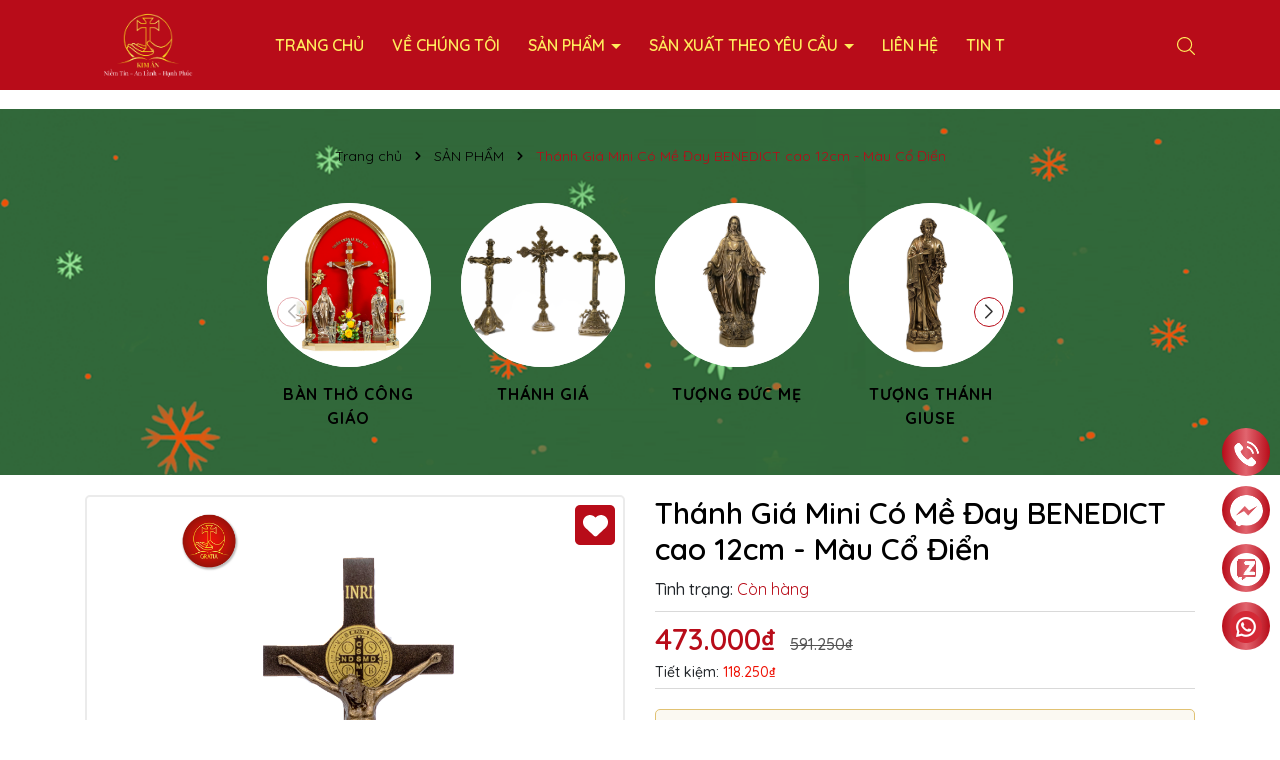

--- FILE ---
content_type: text/css
request_url: https://bizweb.dktcdn.net/100/493/563/themes/919079/assets/index.scss.css?1768028751216
body_size: 5052
content:
@font-face{font-family:'Allura';font-style:normal;font-weight:400;src:url(//bizweb.dktcdn.net/100/493/563/themes/919079/assets/svn-qalisha_signature_script.otf?1767868284898)}.alert-warning{color:#856404;background-color:#fff3cd;border-color:#ffeeba}@keyframes zoom{from{transform:scale(1)}to{transform:scale(1.5)}}.home-slider{margin-bottom:40px}.home-slider .swiper-slide{text-align:center;position:relative}.home-slider .swiper-slide img{display:block;margin:0 auto}.home-slider .swiper-slide.swiper-slide-active .slider-text .title{top:0px;opacity:1;transition:2s all}.home-slider .swiper-slide.swiper-slide-active .slider-text .content{top:0px;opacity:1;transition:2.2s all}.home-slider .swiper-slide.swiper-slide-active .slider-text .button{top:0px;opacity:1;transition:2.4s all}.home-slider .swiper-button-next:after,.home-slider .swiper-button-prev:after{font-size:20px;color:#000}.home-slider .slider-text{position:absolute;top:50%;transform:translate(0, -50%);left:0;right:0;text-align:center;border-radius:5px;color:#fff;padding:50px;z-index:2}@media (max-width: 991px){.home-slider .slider-text{display:none}}.home-slider .slider-text .title{color:#fff;font-size:70px;position:relative;top:150px;opacity:0;transition:2s all;font-weight:800}.home-slider .slider-text .content{font-size:120px;font-family:'Allura', cursive;line-height:20px;position:relative;top:200px;opacity:0;transition:2.2s all;text-shadow:2px 2px 6px #000000}.home-slider .slider-text .button{background:#fae487;color:#000;padding:8px 32px;border:0;display:inline-block;font-size:16px;text-transform:uppercase;font-weight:600;margin-top:70px;border-radius:40px;overflow:hidden;position:relative;top:250px;opacity:0;transition:2.4s all}.home-slider .slider-text .button:before{content:"";position:absolute;top:0;left:0;height:100%;width:30px;background-image:linear-gradient(to left, transparent, 80%, #b80c19);z-index:1;transition:500ms all}.home-slider .slider-text .button:hover{box-shadow:0 4px 8px 0 rgba(0,0,0,0.2),0 6px 20px 0 rgba(0,0,0,0.19)}.home-slider .slider-text .button:hover:before{width:60%;transition:500ms all}.section_flashsale{background-color:#fae487;background-image:url(//bizweb.dktcdn.net/100/493/563/themes/919079/assets/background_module.png?1767868284898);padding:40px 0 30px;margin-bottom:40px}.section_flashsale .title{display:flex;justify-content:space-between;align-items:center;margin-bottom:25px}@media (max-width: 767px){.section_flashsale .title{flex-direction:column}}.section_flashsale .title .title-module{display:flex;align-items:center}@media (max-width: 767px){.section_flashsale .title .title-module{font-size:20px}}.section_flashsale .title .title-module .dot{width:15px;height:15px;background:red;border-radius:50%;position:relative;display:inline-block;margin-right:20px}.section_flashsale .title .title-module .dot:after{content:"";border-radius:100%;display:block;width:15px;height:15px;position:absolute;background-color:transparent;animation:pulseSmall2 1.25s linear infinite}.section_flashsale .title .thump-flash{display:flex;align-items:center}@media (max-width: 767px){.section_flashsale .title .thump-flash{flex-direction:column}}@media (max-width: 767px){.section_flashsale .title .thump-flash .button-control{margin-top:10px}}.section_flashsale .title .thump-flash .button-control .section-flashsale-prev{display:inline-block;margin:0 5px 0 20px}.section_flashsale .title .thump-flash .button-control .section-flashsale-next{display:inline-block}.section_flashsale .title .thump-flash .button-control svg path{fill:#b80c19}.section_flashsale .count-down{display:inline-flex;font-size:18px;padding:0;background:transparent;margin-bottom:0;align-items:center;position:relative}@media (max-width: 767px){.section_flashsale .count-down{top:0;margin-top:10px}}.section_flashsale .count-down .timer-view{display:inline-block;text-align:center;margin-bottom:0}.section_flashsale .count-down .timer-view .block-timer{background:#FF3030;border-radius:6px;display:inline-block;color:#fff;margin:0px 3px;line-height:15px;padding:5px;min-width:40px}.section_flashsale .count-down .timer-view .block-timer p{padding-top:0px;margin-bottom:0;display:block;font-size:14px}.section_flashsale .count-down .timer-view .block-timer p b{font-size:17px;display:block}.section_flashsale .count-down span{display:none}.section_flashsale .see-more{text-align:center;position:relative;margin-top:10px;font-size:16px;margin-bottom:0}.section_flashsale .see-more a{background-color:#b80c19;background-size:170%;color:#fff;padding:8px 32px;border:0;display:inline-block;font-size:16px;text-transform:uppercase;font-weight:600;border-radius:40px;overflow:hidden;position:relative;text-shadow:2px 2px 4px #000000}.section_flashsale .see-more a:hover{background-color:#880912;box-shadow:0 4px 8px 0 rgba(0,0,0,0.2),0 6px 20px 0 rgba(0,0,0,0.19)}.section_flashsale .product-action .product-thumbnail{background:#fff}.section_product_noibat{margin-bottom:40px}.section_product_noibat .thumb-title{display:flex;justify-content:space-between;align-items:center;margin-bottom:40px;position:relative}.section_product_noibat .thumb-title .menu-pro li{display:inline-block}.section_product_noibat .button-control .section-noibat-prev{display:inline-block;margin:0 5px 0 20px}.section_product_noibat .button-control .section-noibat-next{display:inline-block}.section_product_noibat .button-control svg path{fill:#000}.section_product_noibat .see-more{text-align:center;position:relative;margin-top:10px;font-size:16px}.section_product_noibat .see-more a{background-color:#b80c19;background-size:170%;color:#fff;padding:8px 32px;border:0;display:inline-block;font-size:16px;text-transform:uppercase;font-weight:600;border-radius:40px;overflow:hidden;position:relative;text-shadow:2px 2px 4px #000000}.section_product_noibat .see-more a:hover{background-color:#880912;box-shadow:0 4px 8px 0 rgba(0,0,0,0.2),0 6px 20px 0 rgba(0,0,0,0.19)}.section_product_noibat .tabs-title{text-align:center;flex-wrap:nowrap;overflow-x:auto;overflow-y:hidden;display:flex;justify-content:right;margin-bottom:0}@media (max-width: 1199px){.section_product_noibat .tabs-title{justify-content:center;width:100%;overflow-x:scroll;margin-top:10px}}@media (max-width: 767px){.section_product_noibat .tabs-title{display:flex;flex-wrap:nowrap;overflow-x:auto;overflow-y:hidden;white-space:nowrap;justify-content:inherit}}.section_product_noibat .tabs-title .tab-link{margin-bottom:0;cursor:pointer;border-radius:5px;display:inline-block;font-size:16px;margin-left:25px}@media (max-width: 1199px){.section_product_noibat .tabs-title .tab-link{margin-right:25px;margin-left:0}}@media (max-width: 767px){.section_product_noibat .tabs-title .tab-link{margin-right:25px;margin-left:0}}.section_product_noibat .tabs-title .tab-link h3{font-size:16px;position:relative;display:block;margin-top:0;font-weight:600;margin-bottom:0px}.section_product_noibat .tabs-title .tab-link.current,.section_product_noibat .tabs-title .tab-link:hover{color:#b80c19}.section_product_noibat .tab-content{display:none}.section_product_noibat .tab-content.current{display:block}@media (max-width: 991px){.section_product_noibat .tab-content .col-fix:nth-child(7),.section_product_noibat .tab-content .col-fix:nth-child(8){display:none}}@media (max-width: 767px){.section_product_noibat .e-tabs{margin-bottom:30px}}.section_danhmuc{text-align:center;position:relative;margin-bottom:40px}@media (min-width: 1200px){.section_danhmuc:before{content:"";width:120px;height:320px;position:absolute;top:5%;left:0;background-image:url(//bizweb.dktcdn.net/100/493/563/themes/919079/assets/bg_danhmuc_left.png?1767868284898);background-size:cover;z-index:-1}.section_danhmuc:after{content:"";width:150px;height:380px;position:absolute;top:100%;right:0;background-image:url(//bizweb.dktcdn.net/100/493/563/themes/919079/assets/bg_danhmuc_right.png?1767868284898);background-size:cover;z-index:-1}}.section_danhmuc .danhmuc-thumb{position:relative;width:100%;height:0;padding-top:100%}.section_danhmuc .danhmuc-thumb img{border-radius:50%;position:absolute;top:0;left:0;right:0;bottom:0;margin:auto;z-index:3;transition:400ms all}.section_danhmuc .danhmuc-thumb .image-shadow{border-radius:50%;position:absolute;top:0;left:0;right:0;bottom:0;margin:auto;z-index:2;overflow:hidden;opacity:0;transition:400ms all}.section_danhmuc .danhmuc-thumb .image-shadow:before{content:" ";position:absolute;bottom:0;left:0;right:0;margin:auto;z-index:1;width:100%;height:30px;background-image:linear-gradient(transparent, 80%, #e8d1b6)}.section_danhmuc .danhmuc-info p{font-size:16px;font-weight:bold;margin:15px 0 0;color:#000;transition:500ms all}.section_danhmuc .danhmuc-info span{font-weight:500;color:#808080}.section_danhmuc .swiper-slide{padding:20px 0;position:relative}.section_danhmuc .swiper-slide>a{position:absolute;top:0;left:0;right:0;bottom:0;margin:auto;z-index:4}.section_danhmuc .swiper-slide:hover .danhmuc-thumb img{top:-30px;transition:500ms all}.section_danhmuc .swiper-slide:hover .danhmuc-thumb .image-shadow{opacity:1;transition:500ms all}.section_danhmuc .swiper-slide:hover .danhmuc-info h3{color:#b80c19;transition:500ms all}.section_banner{margin-bottom:50px}.section_banner .thump-image{position:relative;display:block;overflow:hidden;border-radius:10px}.section_banner .thump-image img{opacity:1;transform:scale(1) rotate(0deg);transition:all 0.5s ease}.section_banner .thump-image .content{position:absolute;top:0;bottom:0;right:0;left:0;display:flex;align-items:center;justify-content:center;color:#fff;flex-direction:column;background:rgba(0,0,0,0.3);padding:0 10px}.section_banner .thump-image .content h3{text-transform:uppercase;font-size:34px;font-weight:700}@media (max-width: 767px){.section_banner .thump-image .content h3{font-size:26px}}.section_banner .thump-image .content span{color:#fff;padding:9px 27px;font-size:16px;text-transform:uppercase;border:1px solid #fff;border-radius:35px;font-weight:600}@media (max-width: 767px){.section_banner .thump-image .content span{font-size:14px;padding:5px 22px}}.section_banner .thump-image .content span:hover{background:#b80c19;border-color:#b80c19}.section_banner .thump-image:hover img{opacity:0.9;transform:scale(1.1) rotate(5deg);transition:all 0.5s ease}@media (max-width: 767px){.section_banner .col-12:first-child{margin-bottom:15px}}.section_product_quatang{margin-bottom:20px}.section_product_quatang .title{display:flex;justify-content:space-between;align-items:center;margin-bottom:25px}@media (max-width: 767px){.section_product_quatang .title{flex-direction:column}}.section_product_quatang .title .thump-flash{display:flex;align-items:center}.section_product_quatang .title .thump-flash .button-control .section-quatang-prev{display:inline-block;margin:0 5px 0 20px}.section_product_quatang .title .thump-flash .button-control .section-quatang-next{display:inline-block}.section_product_quatang .title .thump-flash .button-control svg path{fill:#000}.section_product_quatang .swiper-slide{margin-top:0 !important;margin-bottom:20px;padding:1px}@media (max-width: 767px){.section_product_quatang .swiper-slide{margin-bottom:0px}}.section_product_quatang .see-more{text-align:center;position:relative;margin-top:10px;font-size:16px;margin-bottom:20px}.section_product_quatang .see-more a{background-color:#b80c19;background-size:170%;color:#fff;padding:8px 32px;border:0;display:inline-block;font-size:16px;text-transform:uppercase;font-weight:600;border-radius:40px;overflow:hidden;position:relative;text-shadow:2px 2px 4px #000000}.section_product_quatang .see-more a:hover{background-color:#880912;box-shadow:0 4px 8px 0 rgba(0,0,0,0.2),0 6px 20px 0 rgba(0,0,0,0.19)}.section_nghenhan{background:#fae487;padding:40px 0;margin-bottom:40px}.section_nghenhan .title-module{text-align:left;font-weight:500;font-size:32px;margin-bottom:0}@media (max-width: 767px){.section_nghenhan .row{display:grid;grid-template-rows:1fr;overflow:auto;justify-content:start;grid-template-columns:repeat(3, 70%)}}.section_nghenhan .content{text-align:left;margin-bottom:25px;font-weight:500;font-size:18px;color:#616161}.section_nghenhan .title{text-align:center;margin-top:20px;font-size:18px;font-weight:600;color:#000}.section_nghenhan .job{text-align:center;color:#777777;font-size:16px;font-weight:500}.section_nghenhan .thumb{position:relative;padding-right:15px}.section_nghenhan .thumb span{display:block;border-radius:10px;overflow:hidden}.section_nghenhan .thumb span img{width:100%}.section_nghenhan .thumb .contact{position:absolute;right:-10px;bottom:40px;padding:5px;background:#fff;border-radius:10px}.section_nghenhan .thumb .contact li{width:40px;height:40px;display:flex;align-items:center;justify-content:center;margin-bottom:6px;background:#ddd;border-radius:5px}@media (max-width: 767px){.section_nghenhan .thumb .contact li{width:30px;height:30px;margin-bottom:5px}}.section_nghenhan .thumb .contact li:last-child{margin-bottom:0}.section_nghenhan .thumb .contact li svg{width:22px;height:22px;fill:#616161}.section_nghenhan .thumb .contact li:first-child{background:#003d8f}.section_nghenhan .thumb .contact li:first-child svg{fill:#fff}.section_nghenhan .thumb .contact li:hover{background:#b80c19}.section_nghenhan .thumb .contact li:hover path{fill:#fff}.section_tab_product .tabs-title .tab-link{padding:10px 10px;background:#fff;display:flex;align-items:center;margin-bottom:14px;border-radius:5px;cursor:pointer}.section_tab_product .tabs-title .tab-link span{font-size:16px;position:relative;display:inline-block;margin-top:0;font-weight:600;margin-left:10px;color:#000}.section_tab_product .tabs-title .tab-link.current{background:#000}.section_tab_product .tabs-title .tab-link.current span{color:#b80c19}.section_tab_product .tabs-title .tab-link.current img{filter:brightness(0) invert(1)}.section_tab_product .tabs-title .tab-link:hover span{color:#b80c19}.section_tab_product .tab-content{display:none;margin-top:20px}.section_tab_product .tab-content.current{display:block}@media (max-width: 1199px){.section_tab_product .tab-content .col-fix:nth-child(5){display:none}}@media (max-width: 991px) and (min-width: 767px){.section_tab_product .tab-content .col-fix:nth-child(4){display:none}}@media (max-width: 767px){.section_tab_product .tab-content .col-fix:nth-child(4){display:block}}@media (max-width: 767px){.section_tab_product .e-tabs{margin-bottom:30px}}.section_tab_product .aside-content{border:2px solid #ec2154;border-radius:10px;padding:5px;margin-bottom:20px}.section_tab_product .aside-content .title-head{font-size:14px;font-weight:bold;color:#fff;display:block;position:relative;padding-left:10px;padding-right:10px;text-transform:uppercase;background:#ec2154;border-radius:10px;text-align:center;line-height:45px}.section_tab_product .aside-content .nav-category{padding:5px;border-radius:0 0 10px 10px;max-height:360px;overflow-y:auto}.section_tab_product .aside-content .nav-category::-webkit-scrollbar{width:3px}.section_tab_product .aside-content .nav-category::-webkit-scrollbar-thumb{background-color:#b80c19;outline:1px solid #b80c19}.section_tab_product .aside-content .nav-category ul{padding:0;margin:0;list-style:none}.section_tab_product .aside-content .nav-category ul .nav-item .nav-link{display:block;padding:8px 0;font-size:15px;color:#000}.section_tab_product .aside-content .nav-category ul .nav-item .nav-link.pr-5{padding-right:30px}.section_tab_product .aside-content .nav-category ul .nav-item.active>.nav-link,.section_tab_product .aside-content .nav-category ul .nav-item:hover>.nav-link{color:#b80c19}.section_tab_product .aside-content .nav-category ul .nav-item.active>.down_icon:after,.section_tab_product .aside-content .nav-category ul .nav-item.active>.down_icon:before,.section_tab_product .aside-content .nav-category ul .nav-item:hover>.down_icon:after,.section_tab_product .aside-content .nav-category ul .nav-item:hover>.down_icon:before{background-color:#b80c19}.section_tab_product .aside-content .nav-category ul .menu_down{padding-left:10px !important}.section_tab_product .aside-content .nav-category ul .down_icon{height:20px !important;width:20px !important;position:absolute;right:7.5px;top:21px;transform:translate(0, -50%);cursor:pointer}.section_tab_product .aside-content .nav-category ul .down_icon:after,.section_tab_product .aside-content .nav-category ul .down_icon:before{position:absolute;content:'';top:50%;left:50%;transform:translate(-50%, -50%) rotate(-90deg);background-color:#000;transition:transform 0.4s ease-in-out, opacity 0.4s ease-in-out}.section_tab_product .aside-content .nav-category ul .down_icon:before{width:11px;height:1px;opacity:1}.section_tab_product .aside-content .nav-category ul .down_icon:after{width:1px;height:11px}.section_tab_product .aside-content .nav-category ul .down_icon.cls_mn:after,.section_tab_product .aside-content .nav-category ul .down_icon.cls_mn:before{background-color:#b80c19;transform:translate(-50%, -50%) rotate(90deg)}.section_tab_product .aside-content .nav-category ul .down_icon.cls_mn:before{opacity:0}.section_tab_product .see-more{color:#fff;padding:8px 30px;display:inline-block;border-radius:5px;font-size:16px;font-weight:900;margin-top:15px;background:#000}.section_tab_product .see-more:hover{background:#b80c19}.swiper-wrapper{padding-bottom:1px}.section_blog{margin-bottom:40px}.section_blog .title-module{text-align:center;font-weight:500;font-size:32px;margin-bottom:0}.section_blog .content{text-align:center;margin-bottom:25px;font-weight:500;font-size:18px;color:#616161}@media (max-width: 767px){.section_blog .row{display:grid;grid-template-rows:1fr;overflow:auto;justify-content:start;grid-template-columns:repeat(3, 80%)}}.section_blog .see-more{text-align:center;position:relative;margin-top:10px;font-size:16px}.section_blog .see-more a{background-color:#b80c19;background-size:170%;color:#fff;padding:8px 32px;border:0;display:inline-block;font-size:16px;text-transform:uppercase;font-weight:600;border-radius:40px;overflow:hidden;position:relative;text-shadow:2px 2px 4px #000000}.section_blog .see-more a:hover{background-color:#880912;box-shadow:0 4px 8px 0 rgba(0,0,0,0.2),0 6px 20px 0 rgba(0,0,0,0.19)}.section_blog .item-blog .block-thumb{position:relative}.section_blog .item-blog .block-thumb .thumb{position:relative;position:relative;overflow:hidden;width:100%;display:flex;-o-justify-content:center;-moz-justify-content:center;-webkit-justify-content:center;-os-justify-content:center;-o-display:flex;-moz-display:flex;-webkit-display:flex;-os-display:flex;align-items:center;position:relative;height:auto !important;padding-bottom:100%;border-radius:10px}.section_blog .item-blog .block-thumb .thumb img{width:auto !important;max-height:100%;position:absolute;top:0;bottom:0;left:0;right:0;margin:auto;will-change:opacify;transform:scale(1);transition:all 0.5s ease}.section_blog .item-blog .block-thumb .info{position:relative;padding:20px;text-align:center}.section_blog .item-blog .block-thumb .info h3{font-weight:700;font-size:18px;color:#000;margin:0 0 10px}.section_blog .item-blog .block-thumb .info h3 a{color:#000}.section_blog .item-blog .block-thumb .info h3 a:hover{color:#b80c19}.section_blog .item-blog .block-thumb .info .see{color:#b80c19;font-size:16px;position:relative;padding-bottom:5px;margin-top:10px}.section_blog .item-blog .block-thumb .info .see:before{content:"";height:2px;width:0px;position:absolute;bottom:3px;left:0;background:#b80c19;transition:all 200ms linear 0s}.section_blog .item-blog .block-thumb .info .see:hover:before{width:100%}.section_blog .item-blog .block-thumb .time-post{position:absolute;top:10px;left:10px;background:#b80c19;color:#fff;padding:5px 10px;border-radius:5px}.section_blog .item-blog .block-thumb .time-post svg{fill:#fff}.section_blog .item-blog:hover img{transform:scale(1.1)}.section_instagram{background-color:#fae487;padding:30px 0 20px}.section_instagram .title-module{font-weight:500;font-size:18px;text-align:center}.section_instagram .link{text-align:center;display:block;color:#b80c19;margin-bottom:30px;font-size:24px}.section_instagram .thumb-image{padding-bottom:100%;overflow:hidden;height:auto;display:block;position:relative;border-radius:15px}.section_instagram .thumb-image img{position:absolute;top:0;left:0;width:100%;height:100%;-o-object-fit:cover;object-fit:cover}.section_instagram .thumb-image a{position:absolute;top:0;right:0;bottom:0;left:0;margin:auto;align-items:center;justify-content:center;background:rgba(0,0,0,0.6);display:none}.section_instagram .thumb-image a svg{width:60px;height:60px}.section_instagram .thumb-image a svg path{fill:#fff}.section_instagram .thumb-image:hover a{display:flex}.section_product_set{padding:40px 0;background:#fae487;margin-bottom:40px}.section_product_set .title-module{margin-bottom:25px}@media (max-width: 991px){.section_product_set .row{display:grid;grid-template-rows:1fr;overflow:auto;justify-content:start;grid-template-columns:repeat(3, 57%)}}@media (max-width: 767px){.section_product_set .row{display:grid;grid-template-rows:1fr;overflow:auto;justify-content:start;grid-template-columns:repeat(3, 80%)}}.section_product_set .thumb{position:relative}@media (max-width: 991px){.section_product_set .thumb{margin-bottom:15px}}.section_product_set .thumb>img{border-radius:10px}.section_product_set .thumb .thumb-dot{position:absolute;z-index:9}.section_product_set .thumb .thumb-dot .dot{width:20px;display:block;height:20px;border:1px solid #D9D9D9;border-radius:50%;border-style:double;position:relative;animation:pulseSmall 1.25s linear infinite}.section_product_set .thumb .thumb-dot .dot:before{content:'';width:14px;display:block;height:14px;border:1px solid #D9D9D9;border-radius:50%;text-align:center;margin:auto;position:absolute;top:0px;bottom:0;left:0px;right:0}.section_product_set .thumb .thumb-dot .product-dot{display:none;position:absolute;bottom:calc(100% + 13px);background:#fff;width:250px;padding:5px;border-radius:4px}@media (max-width: 767px){.section_product_set .thumb .thumb-dot .product-dot{width:165px}}.section_product_set .thumb .thumb-dot .product-dot:after{border-left:10px solid transparent;border-right:10px solid transparent;border-top:10px solid #fff;content:"";position:absolute;top:100%}.section_product_set .thumb .thumb-dot .product-dot:before{content:"";position:absolute;top:100%;left:0;right:0;width:100%;height:13px}.section_product_set .thumb .thumb-dot .product-dot.left{left:-32px}.section_product_set .thumb .thumb-dot .product-dot.left:after{left:33px}.section_product_set .thumb .thumb-dot .product-dot.right{right:-32px}.section_product_set .thumb .thumb-dot .product-dot.right:after{right:33px}.section_product_set .thumb .thumb-dot .product-dot.center{left:-107px}.section_product_set .thumb .thumb-dot .product-dot.center:after{left:107px}.section_product_set .thumb .thumb-dot .product-dot .image{overflow:hidden;height:auto;display:block;position:relative;min-width:80px;height:auto}@media (max-width: 767px){.section_product_set .thumb .thumb-dot .product-dot .image{min-width:40px}}.section_product_set .thumb .thumb-dot .product-dot .image img{position:absolute;top:0;left:0;width:100%;height:100%;-o-object-fit:contain;object-fit:contain}.section_product_set .thumb .thumb-dot .product-dot .info{margin-left:5px}.section_product_set .thumb .thumb-dot .product-dot .info h3{margin-bottom:0;font-size:16px}@media (max-width: 767px){.section_product_set .thumb .thumb-dot .product-dot .info h3{font-size:14px}}.section_product_set .thumb .thumb-dot .product-dot .info span{color:#FF1F1F;font-weight:700;font-size:16px}@media (max-width: 767px){.section_product_set .thumb .thumb-dot .product-dot .info span{font-size:14px}}.section_product_set .thumb .thumb-dot:hover .product-dot{display:flex}.section_product_set .thumb .info-thumb{text-align:center}.section_product_set .thumb .info-thumb h3{font-weight:500;font-size:18px;text-align:center;margin-top:15px}.section_product_set .thumb .info-thumb .price{display:inline-block;font-size:16px;padding:3px 15px;background:#fff;border-radius:5px}.section_product_set .thumb .info-thumb .price span{color:#FF3030;font-weight:800;font-size:22px}@-webkit-keyframes pulseSmall{0%{-webkit-box-shadow:0 0 0 0 rgba(255,255,255,0.7)}70%{-webkit-box-shadow:0 0 0 5px rgba(255,255,255,0.44)}100%{-webkit-box-shadow:0 0 0 0 rgba(255,255,255,0.14)}}@-webkit-keyframes pulseSmall2{0%{-webkit-box-shadow:0 0 0 0 rgba(255,0,0,0.3)}70%{-webkit-box-shadow:0 0 0 10px rgba(255,0,0,0.3)}100%{-webkit-box-shadow:0 0 0 0 rgba(255,0,0,0.3)}}@-webkit-keyframes tada{50%{opacity:0.3;transform:scale(1.3)}}.button-control>div{cursor:pointer}.button-control .swiper-button-disabled{opacity:0.7;cursor:inherit}


--- FILE ---
content_type: text/css
request_url: https://bizweb.dktcdn.net/100/493/563/themes/919079/assets/product_style.scss.css?1768028751216
body_size: 4532
content:
.title-product{font-size:30px;font-weight:600;margin:0px;line-height:36px;color:#000;padding-bottom:0px;margin-bottom:10px}.gallery-top .swiper-slide{padding-bottom:100%;display:block;height:0;background:#fff;overflow:hidden;border-radius:5px}.gallery-top .swiper-slide img{left:50%;top:50%;transform:translate(-50%, -50%);max-width:99%;max-height:100%;width:auto !important;height:auto !important;position:absolute;border-radius:5px}@media (max-width: 991px){.product-image-block{margin-bottom:20px}}.product-image-block .btn-wishlist{position:absolute;right:10px;top:10px;z-index:9;background:#b80c19;width:40px;height:40px;display:flex;align-items:center;justify-content:center;border-radius:5px}.product-image-block .btn-wishlist svg{width:25px;height:25px}.product-image-block .thong-so{position:absolute;right:10px;top:10px;z-index:9;padding:5px 10px 5px 20px;background:linear-gradient(to right, transparent 0%, rgba(255,255,255,0.7) 30%, #fff 100%);font-size:12px;text-align:right;font-style:italic}.product-image-block .thong-so ul li{margin-bottom:5px}.product-image-block .thong-so ul li span{display:block;font-weight:700}.gallery-thumbs{margin-top:10px !important}.gallery-thumbs .swiper-slide{border:2px solid #ebebeb;cursor:pointer;background:#fff;border-radius:5px;overflow:hidden}.gallery-thumbs .swiper-slide .p-100{padding-bottom:100%;overflow:hidden;height:auto;display:block;position:relative}.gallery-thumbs .swiper-slide .p-100 img{position:absolute;top:0;left:0;width:100%;height:100%;-o-object-fit:contain;object-fit:contain}.gallery-thumbs .swiper-slide.swiper-slide-thumb-active{border-color:#b80c19}.gallery-thumbs .swiper-slide:hover{border-color:#b80c19}.gallery-thumbs .swiper-button-next,.gallery-thumbs .swiper-button-prev{top:60%}.gallery-top .swiper-slide{border:2px solid #ebebeb;cursor:pointer;background:#fff;border-radius:5px;overflow:hidden}.gallery-top .swiper-slide.swiper-slide-thumb-active{border-color:#b80c19}.gallery-top .swiper-slide:hover{border-color:#b80c19}.gallery-top .swiper-button-next,.gallery-top .swiper-button-prev{top:60%}.layout-product{padding-bottom:30px}.layout-product .details-pro .price-box{margin-bottom:10px;padding:5px 0;border:1px solid #D9D9D9;border-left:0;border-right:0}.layout-product .details-pro .price-box .special-price{font-size:30px;font-weight:600;color:#b80c19;display:inline-block}.layout-product .details-pro .price-box .old-price{color:#545454;font-size:16px;display:inline-block;text-decoration:line-through;margin-left:10px}.layout-product .details-pro .price-box .save-price{display:block}.layout-product .details-pro .price-box .save-price .product-price-save{color:#ef1104}.layout-product .inventory_quantity{font-size:16px;margin-bottom:10px}.layout-product .inventory_quantity .thump-break .a-stock,.layout-product .inventory_quantity .thump-break .a-vendor,.layout-product .inventory_quantity .thump-break .variant-sku{font-weight:400;color:#b80c19}.layout-product .product-summary{margin-top:10px;font-size:14px;background:#f0f0f0;padding:10px;border-radius:5px img;border-radius-display:none}.layout-product .select-swatch{margin-bottom:20px}.layout-product .swatch{font-size:14px;margin-bottom:5px}.layout-product .swatch .header{margin-bottom:5px;font-weight:600}.layout-product .swatch .header .value-roperties{color:#b80c19}.layout-product .swatch .swatch-element{display:inline-block;margin:0px 5px 5px 0}.layout-product .swatch .swatch-element input{display:none}.layout-product .swatch .swatch-element label{min-width:36px;height:33px;display:inline-flex;align-items:center;justify-content:center;border:1px solid #000;cursor:pointer;white-space:nowrap;padding:0 5px;position:relative;margin-bottom:0;border-radius:5px}.layout-product .swatch .swatch-element label .crossed-out{display:none}.layout-product .swatch .swatch-element input:checked+label{background:#b80c19;border-color:#b80c19;color:#fff}.layout-product .swatch .swatch-element .tooltip{display:none}.layout-product .swatch .swatch-element.color label{padding:0 10px 0 0}.layout-product .swatch .swatch-element.color label img{max-height:31px;border-radius:5px}.layout-product .swatch .swatch-element.color label span{padding-left:10px}.layout-product .selector-wrapper{display:none !important}.layout-product .button_actions{width:100%;margin-top:0px;display:flex}@media (max-width: 767px){.layout-product .button_actions{display:block}}.layout-product .button_actions .add_to_cart{border:initial;height:45px;padding:0 20px;background:#FFF9F3;color:#b80c19;text-transform:uppercase;border-radius:5px;width:100%;font-weight:700;border:1px solid #b80c19}.layout-product .button_actions .add_to_cart svg{margin-right:10px}@media (max-width: 767px){.layout-product .button_actions .add_to_cart{width:100%;margin-right:0px}}.layout-product .button_actions .add_to_cart:hover{background:#b80c19;color:#fff}.layout-product .button_actions .add_to_cart:hover svg path{fill:#fff}.layout-product .button_actions a{display:block;background:#009b50;color:#fff;text-align:center;padding:11px 12px;text-transform:uppercase;border-radius:8px;width:50%;margin-left:5px}@media (max-width: 991px){.layout-product .button_actions a{width:100%;margin-left:0px;margin-top:5px}}.layout-product .button_actions a:hover{background:#004f29}.layout-product .button_actions .btn-soldout{border:initial;height:45px;padding:0 20px;background:#b80c19;color:#fff;text-transform:uppercase;border-radius:5px;width:50%;margin-right:5px}@media (max-width: 991px){.layout-product .button_actions .btn-soldout{width:100%;margin-right:0px}}.layout-product .button_actions .btn-soldout:hover{opacity:0.8}.layout-product .flex-quantity{display:flex;font-size:14px;margin-top:10px;align-items:center;width:100%;margin-bottom:20px}.layout-product .flex-quantity .custom-btn-number{display:flex;align-items:center;margin-right:10px}.layout-product .flex-quantity .custom-btn-number .sl{display:block;font-weight:600;white-space:nowrap;margin-right:10px;margin-bottom:0}.layout-product .input_number_product{width:80px;margin-right:10px;position:relative}.layout-product .input_number_product .btn_num{border:0;width:20px;position:absolute;right:0;top:0;text-align:center;height:23px;line-height:18px;cursor:pointer;background:initial;padding:initial}.layout-product .input_number_product .btn_num svg{width:10px;height:10px}.layout-product .input_number_product .btn_num.num_1{bottom:0;top:initial}.layout-product .input_number_product input{width:100%;height:45px;border:solid 1px #b80c19;text-align:center;padding-right:20px;border-radius:5px;color:#b80c19}.productRelate{padding:20px 0;margin-bottom:0}.productRelate .title{display:flex;justify-content:space-between;align-items:center;margin-bottom:20px}@media (max-width: 767px){.productRelate .title{flex-direction:column}}.productRelate .title .titdiv{font-weight:800;font-size:1.75rem}.productRelate .title .thump-control{display:flex;align-items:center}.productRelate .title .thump-control .button-control .section-prev{display:inline-block;margin:0 5px 0 20px}.productRelate .title .thump-control .button-control .section-next{display:inline-block}.productRelate .title .thump-control .button-control .swiper-button-disabled{opacity:0.7;cursor:inherit}.productRelate .title .thump-control .button-control svg path{fill:#000}@media (max-width: 767px){.title-product{margin-top:15px}.layout-product .flex-quantity{display:block}.layout-product .button_actions .add_to_cart{margin-top:15px;width:100%}.layout-product .inventory_quantity .line{display:none}.layout-product .inventory_quantity .mb-break{display:block}}.khuyen-mai{margin-top:20px}.khuyen-mai .title{width:auto;color:#fff;font-weight:600;background:#b80c19;border-radius:5px 5px 0px 0px;font-size:14px;display:inline-flex;padding:5px 15px;align-items:center;border:2px solid #b80c19}.khuyen-mai .title img{width:30px;height:auto;margin-right:10px}.khuyen-mai .content{padding-bottom:5px !important;padding:25px 15px 15px 15px;border-radius:0 5px 5px 5px;position:relative;border:1px solid #b80c19}.khuyen-mai .content ul li{display:flex;margin-bottom:10px;align-items:center}.khuyen-mai .content ul li img{width:20px;height:auto;margin-right:5px}.flashsale_product{background:#000;padding:10px;position:relative;z-index:1;width:100%;margin-bottom:20px;border-radius:5px;color:#fff}.flashsale_product .title-count-down{font-weight:600}.flashsale_product .title-count-down img{height:30px;width:auto;animation:0.8s linear 0s infinite normal none running pulseSmall;margin-right:10px}.flashsale_product .count-down{display:inline-flex;position:relative;font-size:14px;padding:0;background:transparent;margin-bottom:0;align-items:center}@media (max-width: 1199px){.flashsale_product .count-down{font-size:12px}}.flashsale_product .count-down .timer-view{display:inline-block;text-align:center;margin-bottom:0}.flashsale_product .count-down .timer-view .block-timer{width:30px;height:25px;background:#b80c19;border-radius:5px;display:inline-block;color:#fff;margin:5px 3px}.flashsale_product .count-down .timer-view .block-timer p{padding-top:2px;margin-bottom:0}@media (max-width: 1199px){.flashsale_product .count-down .timer-view .block-timer p{padding-top:3px}}.flashsale_product .elio-productcount .title{font-weight:600}.flashsale_product .elio-productcount .title span{color:#ef1104}.reviews_details_product{margin-bottom:10px}.content-pro{margin-top:50px}.content-pro .chinh-sach-pro{padding:10px;background:#fff;border-radius:5px;margin-bottom:20px}@media (max-width: 991px) and (min-width: 767px){.content-pro .chinh-sach-pro{margin-right:10px}}.content-pro .chinh-sach-pro .title{font-size:20px;font-weight:700;margin-bottom:20px;position:relative}.content-pro .chinh-sach-pro .title:before{background:#b80c19;content:'';right:0;left:0;position:absolute;bottom:-5px;height:3px;display:block;z-index:1;width:40%}.content-pro .chinh-sach-pro li{display:flex;margin-bottom:10px}.content-pro .chinh-sach-pro li span{min-width:20px;height:20px;display:inline-block;background:#b80c19;color:#fff;border-radius:5px;text-align:center;margin-right:10px;line-height:21px;font-size:16px;position:relative;top:3px}.content-pro .blog_noibat{padding:10px;background:#fff;border-radius:5px}@media (max-width: 991px) and (min-width: 767px){.content-pro .blog_noibat{margin-left:10px}}.content-pro .blog_noibat .title{font-size:20px;font-weight:700;margin-bottom:20px;position:relative}.content-pro .blog_noibat .title:before{background:#b80c19;content:'';right:0;left:0;position:absolute;bottom:-5px;height:3px;display:block;z-index:1;width:40%}.content-pro .blog_noibat .item{display:flex;flex-wrap:wrap;margin-bottom:20px}.content-pro .blog_noibat .item .post-thumb{width:90px;margin-right:10px}.content-pro .blog_noibat .item .contentright{width:calc(100% - 100px)}.content-pro .blog_noibat .item .contentright h3{font-size:14px;margin:0;font-weight:700}.content-pro .blog_noibat .item .contentright h3 a{display:block;color:#000}.content-pro .blog_noibat .item .contentright h3 a:hover{color:#b80c19}.content-pro .blog_noibat .item:last-child{border:initial;margin:0;padding:0}.product-tab{margin-top:50px;border-bottom:1px solid #D9D9D9;padding-bottom:30px}.product-tab .tabs-title{padding:0;margin:0;list-style:none;display:flex;flex-wrap:wrap;margin-bottom:20px;border-bottom:1px solid #D9D9D9}@media (max-width: 767px){.product-tab .tabs-title{justify-content:flex-start;width:100%;overflow-x:scroll;flex-wrap:nowrap;overflow-x:auto;overflow-y:hidden;display:flex}}.product-tab .tab-link{cursor:pointer;margin-right:30px}@media (max-width: 767px){.product-tab .tab-link{white-space:nowrap}}.product-tab .tab-link h3,.product-tab .tab-link p{color:#000;margin:0;font-size:18px;font-weight:700;padding:10px 0px;position:relative}@media (max-width: 1199px){.product-tab .tab-link h3,.product-tab .tab-link p{padding:10px 20px}}@media (max-width: 767px){.product-tab .tab-link h3,.product-tab .tab-link p{border-radius:10px}}.product-tab .tab-link.active h3,.product-tab .tab-link.active p,.product-tab .tab-link:hover h3,.product-tab .tab-link:hover p{color:#b80c19}.product-tab .tab-link.active h3:after,.product-tab .tab-link.active p:after,.product-tab .tab-link:hover h3:after,.product-tab .tab-link:hover p:after{position:absolute;height:2px;background:#b80c19;bottom:-1px;content:'';left:0;right:0}.product-tab .tab-content{opacity:0;visibility:hidden;height:0}.product-tab .tab-content.active{opacity:1;visibility:visible;height:auto}.product-tab .product_getcontent{position:relative}.product-tab .product_getcontent img{height:auto !important}.product-tab .product_getcontent a{color:#b80c19}.product-tab .product_getcontent td{padding:7px}.product-tab .product_getcontent ul{list-style:inherit;padding-left:25px}.product-tab .product_getcontent h2{font-size:24px !important}.product-tab .product_getcontent h3{font-size:18px !important}.product-tab .product_getcontent h4{font-size:16px !important}.aside-content{margin-top:50px;border:2px solid #ec2154;border-radius:10px;padding:5px}.aside-content .title-head{font-size:14px;font-weight:bold;color:#fff;display:block;position:relative;padding-left:10px;padding-right:10px;text-transform:uppercase;background:#ec2154;border-radius:10px;text-align:center;line-height:45px}.aside-content .nav-category{padding:5px;border-radius:0 0 10px 10px}.aside-content .nav-category ul{padding:0;margin:0;list-style:none}.aside-content .nav-category ul .nav-item .nav-link{display:block;padding:8px 0;font-size:15px;color:#000}.aside-content .nav-category ul .nav-item .nav-link.pr-5{padding-right:30px}.aside-content .nav-category ul .nav-item.active>.nav-link,.aside-content .nav-category ul .nav-item:hover>.nav-link{color:#b80c19}.aside-content .nav-category ul .nav-item.active>.down_icon:after,.aside-content .nav-category ul .nav-item.active>.down_icon:before,.aside-content .nav-category ul .nav-item:hover>.down_icon:after,.aside-content .nav-category ul .nav-item:hover>.down_icon:before{background-color:#b80c19}.aside-content .nav-category ul .menu_down{padding-left:10px !important}.aside-content .nav-category ul .down_icon{height:20px !important;width:20px !important;position:absolute;right:7.5px;top:21px;transform:translate(0, -50%);cursor:pointer}.aside-content .nav-category ul .down_icon:after,.aside-content .nav-category ul .down_icon:before{position:absolute;content:'';top:50%;left:50%;transform:translate(-50%, -50%) rotate(-90deg);background-color:#000;transition:transform 0.4s ease-in-out, opacity 0.4s ease-in-out}.aside-content .nav-category ul .down_icon:before{width:11px;height:1px;opacity:1}.aside-content .nav-category ul .down_icon:after{width:1px;height:11px}.aside-content .nav-category ul .down_icon.cls_mn:after,.aside-content .nav-category ul .down_icon.cls_mn:before{background-color:#b80c19;transform:translate(-50%, -50%) rotate(90deg)}.aside-content .nav-category ul .down_icon.cls_mn:before{opacity:0}.aside-content .product_cungloai{margin-top:15px}.aside-content .product_cungloai .item{margin-bottom:15px}.aside-content.aside-content-pro{margin-top:0px;margin-bottom:15px;border:0;border-radius:0px;padding:0px}.aside-content.aside-content-pro .product-action-list{padding:5px}.motangan{margin-bottom:20px;font-size:13px;margin:20px 0;background:#fbf9f2;border:1px solid #e1c273;padding:10px;border-radius:5px}.motangan h3{font-size:18px;font-weight:800;display:none}.motangan img,.motangan iframe,.motangan table{display:none}.motangan p{margin:0}@media (max-width: 991px) and (min-width: 767px){.product-right{display:-ms-flexbox;display:flex;-ms-flex-wrap:wrap;flex-wrap:wrap;padding:0}.product-right>div{position:relative;width:100%;padding-right:15px;padding-left:15px;-ms-flex:0 0 calc(50% - 10px);flex:0 0 calc(50% - 10px);max-width:calc(50% - 10px);margin-top:0;border:0;border-radius:0px}}@-webkit-keyframes pulseSmall{50%{opacity:0.3;transform:scale(1.3)}}.thump-check{height:10px;position:relative;font-size:12px;text-align:center;background:#e7e7e7;margin-top:10px;border-radius:5px;overflow:hidden}.thump-check .check-bar1{position:absolute;height:8px;top:0px;border-radius:5px;background-color:#b80c19;-webkit-animation:progress_bar_fill 2s linear infinite;animation:progress_bar_fill 2s linear infinite;background-image:linear-gradient(45deg, rgba(255,255,255,0.2) 25%, transparent 25%, transparent 50%, rgba(255,255,255,0.2) 50%, rgba(255,255,255,0.2) 75%, transparent 75%, transparent);background-size:40px 40px;transition:width .6s ease;height:100%}.check-bar{display:inline-block;width:100%;height:100%;z-index:1;color:#000;position:relative;margin-top:10px}@keyframes progress_bar_fill{0%{background-position:0 0}100%{background-position:40px 0}}.chinhsach-pro{display:-ms-flexbox;display:flex;-ms-flex-wrap:wrap;flex-wrap:wrap;margin-right:-15px;margin-left:-15px}.chinhsach-pro li{-ms-flex:0 0 50%;flex:0 0 50%;max-width:50%;position:relative;width:100%;padding-right:15px;padding-left:15px;display:flex;align-items:center;margin-bottom:10px}@media (max-width: 767px){.chinhsach-pro li{-ms-flex:0 0 100%;flex:0 0 100%;max-width:100%}}.chinhsach-pro li img{width:25px;margin-right:10px}.tach-combo{padding:10px;border:1px solid #D9D9D9;border-radius:5px;margin-bottom:20px}.tach-combo h2{font-size:16px;margin-bottom:15px;font-weight:700}.tach-combo ul{display:flex;-ms-flex-wrap:wrap;flex-wrap:wrap;margin-right:-15px;margin-left:-15px}.tach-combo ul li{-ms-flex:0 0 20%;flex:0 0 20%;max-width:20%;position:relative;width:100%;padding-right:15px;padding-left:15px;margin-bottom:10px;text-align:center}@media (max-width: 767px){.tach-combo ul li{-ms-flex:0 0 25%;flex:0 0 25%;max-width:25%}}.tach-combo ul li .image_thumb{padding-bottom:100%;overflow:hidden;height:auto;display:block;position:relative}.tach-combo ul li .image_thumb img{position:absolute;top:0;left:0;width:100%;height:100%;-o-object-fit:contain;object-fit:contain}.tach-combo ul li .price-box-bombo{color:#b80c19;font-weight:700}.content-product .title{font-size:20px;font-weight:900;margin-bottom:20px}.content-product .item_product_main{margin-bottom:20px}.freeship-infor{position:relative;padding-bottom:20px}.freeship-infor .title-infor{color:#000;font-weight:700;display:flex;align-items:center;cursor:pointer}.freeship-infor .title-infor svg{margin-right:10px}.freeship-infor .title-infor svg path{fill:#b80c19}.freeship-infor .thumb-infor{position:absolute;top:100%;box-shadow:rgba(0,0,0,0.2) 0px 2px 8px;background:#fff;padding:15px;display:none;z-index:99}.freeship-infor .thumb-infor .title1{text-align:center;font-weight:800;font-size:18px}.freeship-infor .thumb-infor .title2{text-align:center;margin-bottom:10px}.freeship-infor .thumb-infor ul{padding:10px;background:#f3eee4}.freeship-infor .thumb-infor ul li{display:flex;align-items:center;margin-bottom:10px}.freeship-infor .thumb-infor ul li .icon{min-width:100px;text-align:center}@media (max-width: 767px){.freeship-infor .thumb-infor ul li .icon{min-width:50px}}.freeship-infor .thumb-infor ul li .text{font-size:16px;font-weight:800;margin-left:10px}.freeship-infor .thumb-infor ul li .text span{display:block;font-weight:400;font-size:14px}.freeship-infor:hover .thumb-infor{display:block}.thump-swatch{display:-ms-flexbox;display:flex;-ms-flex-wrap:wrap;flex-wrap:wrap}
